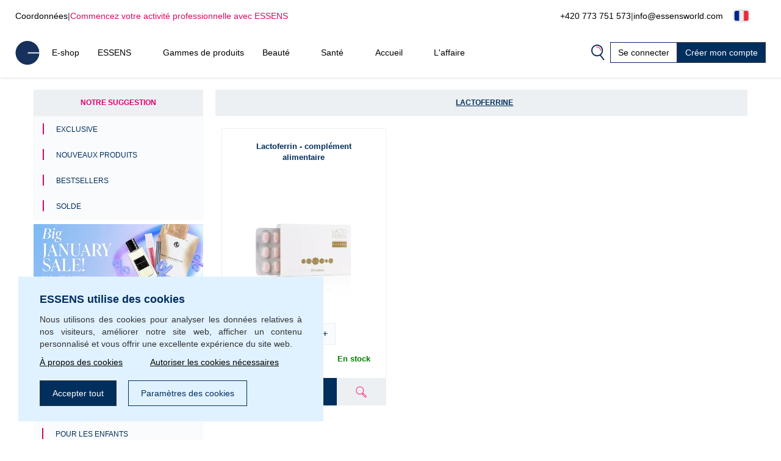

--- FILE ---
content_type: application/javascript
request_url: https://www.essensworld.be/scripts/main-new.js?v6
body_size: -125
content:


function swapCategory() {
    if (window.innerWidth < 1000) {
        var cats = $('.eshop-side-category');
        $('#eshopCat .modal-body').append(cats.html());
        cats.empty();
    } else {
        var cats = $('#eshopCat .modal-body');
        $('.eshop-side-category').append(cats.html());
        cats.empty();
    }
}


$(document).ready(function () {

    $("input[name='item_count_new']").TouchSpin({
        initval: 1
    });

    $(function () {
        // $(window).resize(swapCategory);
        // swapCategory();
    });

});


--- FILE ---
content_type: application/javascript
request_url: https://www.essensworld.be/scripts/eshop.js?t73f34
body_size: 3903
content:
var ua = window.navigator.userAgent;
var msie = ua.indexOf("MSIE ");
var cartChange;
var cartRefresh;
var ageOk;

if (!(msie > 0 || !!navigator.userAgent.match(/Trident.*rv\:11\./))) {
    cartChange = new CustomEvent("cartChange", {"detail": ""});
    cartRefresh = new CustomEvent("cartRefresh", {"detail": ""});
    ageOk = new CustomEvent("ageOk", {"detail": ""});
}

function openLocwModal(goo_code) {
    const modal = $("#any_modal_wide");
    $(".modal-body", modal).html('<div class="loader">');
    $(modal).modal('show');

    $.get(root + "/locw_modal.php", {goo_code: goo_code})
        .done((data) => {
            if ($.trim($(".modal-title").html()) == '') {
                $(".modal-title").append('<div style="font-weight: 600 !important;font-size: 28px;color: #052e5d;margin: 1rem 0;">Склады</div>');
            }
            $(".modal-body", modal).html(data);

            $(document).trigger({type: 'clearSideCartCache'})
        })
        .error(() => {
            $(modal).modal('hide')
        })
}


function refreshCart() {
    if ($('#carts_wrapper').length != 0) {
        $.get('', {ajax: 'true'})
            .done(function (data) {
                $('#carts_wrapper').empty().append(data);
                $("input[name='item_count']").TouchSpin();
                document.dispatchEvent(cartRefresh);
            });
    }
}

/**
 *
 * @param that
 * @returns {boolean}
 */
function addSubcart(that) {
    var con_nr = $(that).parent().parent().find('input[name="con_nr"]').val();
    var url = root + "/cart_admin.php";

    $.get(url, {action: 'add_cart', con_nr: con_nr})
        .success(function (data) {
            $(document).trigger('clearSideCartCache')
            refreshSubcart(data, $('div#add-subcart-error'));
            window.location.reload();
        })
        .fail(function (data) {
            window.console.info('fail');
        });

    return false;
}

function removeSubcart(con_nr, that) {
    var url = root + "/cart_admin.php";

    $.get(url, {action: 'remove_cart', con_nr: con_nr})
        .success(function (data) {
            $(document).trigger('clearSideCartCache')
            refreshSubcart(data);
            window.location.reload();
        })
        .fail(function () {
            window.console.info('fail');
        });

    return false;
}

function setActiveSubcart(con_nr, that) {
    var url = root + "/cart_admin.php";

    $.get(url, {action: 'set_active_cart', con_nr: con_nr})
        .success(function (data) {
            $(document).trigger('clearSideCartCache')
            refreshSubcart(data);
            window.location.reload();
        })
        .fail(function () {
            window.console.info('fail');
        });

    return false;
}

function enterAddToCart(event, that) {
    if (event.keyCode === 13) {
        $('.add-to-cart', $(that).closest('.item_basket, .productinfo')).click();
    }
}

const age_ttl = 8 * 60 * 60 * 1000;
const age_key = 'age18plus';

function checkAge() {
    return new Promise((resolve, reject) => {
        if (checkAgeStorage()) {
            resolve(true);
        } else {
            $('#any_modal').modal('show');
            $('#any_modal .modal-body').html($('<div class="loader">'));

            $.get(root + '/18plus.php')
                .done(function (data) {
                    $('#any_modal .modal-body').html(data);
                    $('.btn-age-yes').on('click', () => {
                        yesAge();
                        $('#any_modal').modal('hide');
                        resolve(true);
                    });
                    $('.btn-age-no').on('click', () => {
                        $('#any_modal').modal('hide');
                        resolve(false);
                    });
                    $('#any_modal').one('hidden.bs.modal', () => {
                        resolve(false);
                    });
                })
                .fail(function () {
                    $('#any_modal').modal('hide');
                    resolve(false);
                })
        }
    })
}

function checkAgeStorage() {
    let item = localStorage.getItem(age_key);

    if (item) {
        try {
            item = JSON.parse(item);
            if (item.expiry > new Date().getTime()) {
                return true;
            }
        } catch (e) {
        }
    }

    return false;
}

function yesAge() {
    const item = {
        value: true,
        expiry: new Date().getTime() + age_ttl,
    }

    localStorage.setItem(age_key, JSON.stringify(item));
}

function addToCart(goo_code, that, cart_con_nr, item_count, done_function) {
    let split = goo_code.split('.');
    let good = {
        goo_code: split[0],
        variant: split[1],
        item_count: item_count
    };

    checkAddToCart(goo_code, cart_con_nr, () => {
        realAddToCart(good, that, cart_con_nr, done_function);
    })

    return false;
}

function addObjectToCart(good, element, cart_con_nr, done_function) {
    checkAddToCart(good.goo_code, cart_con_nr, () => {
        realAddToCart(good, element, cart_con_nr, done_function);
    })

    return false;
}

function checkAddToCart(goo_code, con_nr, callback) {
    if (typeof con_nr === 'undefined') {
        con_nr = '';
    }
    if (typeof age_restrict !== 'undefined' && age_restrict.indexOf(goo_code) !== -1) {
        checkAge().then((goodAge) => {
            if (goodAge) {
                callback();
            }
        });
    } else if (typeof set_builder_items !== 'undefined' && set_builder_items.indexOf(goo_code) !== -1) {
        window.location.href = `${root}/set_builder.php?set_goo_code=${goo_code}&con_nr=${con_nr}`;
    } else {
        callback();
    }
}

function realAddToCart(good, element, cart_con_nr, done_function) {
    const url = root + "/cart_admin.php";

    let item_count = good.item_count;
    let goo_code = good.goo_code;

    if (typeof item_count === 'undefined') {
        item_count = $(element).parent().find('input[name="item_count"]').val();
        item_count = parseInt(item_count);

        if (isNaN(item_count)) {
            item_count = 1;
        }
    }

    if (typeof cart_con_nr === 'undefined') {
        cart_con_nr = subcart_con_nr;
    }

    if (con_nr === '') {
        let loginButton = $('#login-button');
        if (loginButton.length > 0) {
            window.location.href = loginButton.attr('href');
        } else {
            $('#myModal').modal('show');
            $('.must-login-to-buy').show();
        }
    } else {
        $.get(url, {
            action: 'add_to_cart',
            goo_code: goo_code,
            variant: good.variant,
            con_nr: cart_con_nr,
            number: item_count
        }).success(function (data) {
            let json = refreshSubcart(data);
            if (json.result.type === 'selector') {
                showSetSelector(json.result.data);
            }

            if (typeof done_function === 'function') {
                done_function.call();
            }

            $(document).trigger({
                type: 'addToCart',
                goo_quantity: item_count,
                goo_code: good.goo_code,
                goo_name: good.name,
                goo_price: good.price,
                goo_category: good.category,
            })
        }).fail(function () {
            window.console.info('fail');
        });
    }

    return false;
}

function selectAnnivGift(goo_code) {
    var url = root + "/cart_admin.php";

    $.get(url, {
        action: 'select_anniv_gift',
        goo_code: goo_code
    })
        .done(function (data) {
            try {
                json = JSON.parse(data);
            } catch (err) {
                window.console.info('failed to parse');
                window.console.info(err);
            }

            if (json.result) {
                confirmAnimation();
            } else {
                errorAnimation();
            }
        });
}

function refreshCartTotal() {
    var url = root + "/cart_admin.php";

    $.get(url, {
        action: 'get_cart_sum'
    }).success(function (data) {
        try {
            json = JSON.parse(data);
        } catch (err) {
            window.console.info('failed to parse');
            window.console.info(err);
        }

        $('.cart_total_pri').text(json.result.PRICE);
        $('.cart_total_pts').text(json.result.POINTS);
        $('.discount-info .subtotal').text(json.result.PRE_DISCOUNT);
        $('.discount-info .total-discount').text(json.result.DISCOUNT);
        $('.cart_delivery_pri_pre_discount').text(json.result.DELIVERY_PRI_PRE_DISCOUNT);

        let el = $('.cart_delivery_pri');
        el.text(json.result.DELIVERY_PRI);

        if (json.result.DELIVERY_PRI == '') {
            el.parents('.shipping').hide(200);
        } else {
            el.parents('.shipping')
                .show(200)
                .removeClass('hidden');
        }

        if (json.result.DISCOUNT !== 0) {
            $('.discount-info').show(200)
        } else {
            $('.discount-info').hide(200)
        }
    }).fail(function () {
        window.console.info('fail');
    });
}

function selectInsurance() {
    let url = root + "/cart_admin.php";
    let elem = $('input[name="insurance"]');

    $.get(url, {
        action: 'select_insurance',
        shin_id: elem.is(':checked') ? elem.val() : 0,
    }).success(function (data) {
        try {
            json = JSON.parse(data);

            if (json.error !== '') {
                errorAnimation(json.error);
                elem.attr('checked', false)
            } else {
                confirmAnimation();
            }
        } catch (e) {
            window.console.info('JSON parse fail');
        }

        document.dispatchEvent(cartChange);
    }).fail(function () {
        window.console.info('fail');
    });
}

function selectDelivery() {
    let url = root + "/cart_admin.php";

    let shit = $('input[name=delivery]:checked');
    let pfrm_id = $('input[name=payment]:checked').val();
    let delivery_details, delivery_details_text;

    if (shit) {
        let dd = shit.parents('.shipping-item-wrapper').find('.delivery_details');
        if (dd.length) {
            delivery_details = dd.val();
        }
        let ddt = shit.parents('.shipping-item-wrapper').find('.delivery_details_text');
        if (ddt.length) {
            delivery_details_text = ddt.eq(0).text();
        }
    }

    $.get(url, {
        action: 'select_delivery',
        shit_id: shit.val(),
        pfrm_id: pfrm_id,
        delivery_details: delivery_details,
        delivery_details_text: delivery_details_text,
    }).success(function (data) {
        try {
            json = JSON.parse(data);

            if (json.error !== '') {
                errorAnimation(json.error);

                if (json.result.shit_id) {
                    $('input[name="delivery"][value="' + json.result.shit_id + '"]').attr('checked', true);
                } else {
                    $('input[name="delivery"]').attr('checked', false);
                }

                if (json.result.pfrm_id) {
                    $('input[name="payment"][value="' + json.result.pfrm_id + '"]').attr('checked', true);
                } else {
                    $('input[name="payment"]').attr('checked', false);
                }
            } else {
                confirmAnimation();
            }
        } catch (e) {
            window.console.info('JSON parse fail');
        }

        document.dispatchEvent(cartChange);
    }).fail(function () {
        window.console.info('fail');
    });
}

function isForMiniWar(val) {
    var url = root + "/cart_admin.php";

    $.get(url, {action: 'miniWar', val: val})
        .always(function () {
            window.location.reload();
        })
}

function changeItemCount(goo_code, con_nr, that, number, item_id = null) {
    let item_count;
    let url = root + "/cart_admin.php";
    let split = goo_code.split('.');
    let good = {
        goo_code: split[0],
        variant: split[1]
    };

    if (typeof number !== 'undefined') {
        item_count = number;
    } else {
        item_count = $(that).parent().find('input[name="item_count"]').val();
    }

    let item_obj = {
        action: 'change_item_count',
        goo_code: good.goo_code,
        variant: good.variant,
        con_nr: con_nr,
        number: item_count
    }

    if(item_id) item_obj = {...item_obj, ece_id: item_id}

    $.get(
        url,
        item_obj
    ).success(function (data) {
        window.console.info('success');
        // window.console.info(item_obj);
        document.dispatchEvent(cartChange);
        // refreshCart();
    }).fail(function () {
        window.console.info('fail');
    });

    return false;
}

function selectPromo(con_nr, promo_id) {
    var item_count;
    var url = root + "/cart_admin.php";

    $.get(url, {
        action: 'select_promo',
        con_nr: con_nr,
        promo_id: promo_id
    }).success(function (data) {
        window.console.info('success');
        window.location.reload(true);
    }).fail(function () {
        window.console.info('fail');
    });

    return false;
}

function removePromo(con_nr, epro_id) {
    var item_count;
    var url = root + "/cart_admin.php";

    $.get(url, {
        action: 'remove_promo',
        con_nr: con_nr,
        epro_id: epro_id
    }).success(function (data) {
        window.console.info('success');
        window.location.reload(true);
    }).fail(function () {
        window.console.info('fail');
    });

    return false;
}


function refreshSubcart(data, errorplace) {
    var json = {};
    try {
        json = JSON.parse(data);
        var but = $('#send-order-mini');
        var item_count = $('.cart_item_count');

        $('#cart_for').text(json.minicart.cart_for);
        $('#minicart').html(json.minicart.html);
        item_count.text(json.minicart.pcs);

        if (json.minicart.pcs == '!') {
            item_count.css({'background-color': '#dc0069'});
        } else {
            item_count.css({'background-color': '#ecf0f3'});
        }

        if (json.minicart.pcs > 0) {
            but.hide();
        } else {
            but.show();
        }


        if (json.error != '') {
            if (!errorplace) {
                errorAnimation(json.error);
            } else {
                errorplace.text(json.error);
                errorplace.fadeIn(200, function () {
                    setTimeout(function () {
                        errorplace.fadeOut(800)
                    }, 2000)
                });
            }
        } else {
            confirmAnimation();
        }

        document.dispatchEvent(cartChange);
    } catch (err) {
        window.console.info('failed to parse');
        window.console.info(err);
    }

    return json;
}

function showSetSelector(content) {
    var here = $('div#modalSetSelector .modal-body');

    here.html(content);
    $('div#modalSetSelector').modal('show');
}

function selectBox(numbers, ece_id) {
    var url = root + "/cart_admin.php";

    $.get(url, {
        action: 'select_box',
        ece_id: ece_id,
        numbers: numbers.join()
    })
        .success(function (data) {
            confirmAnimation(data);
            refreshCart();
        })
        .fail(function () {
            window.console.info('fail');
        });
}

function selectSetItem(goo_code, pcs, pos, ece_id) {
    var url = root + "/cart_admin.php";

    $.get(url, {
        action: 'select_set_item',
        ece_id: ece_id,
        pcs: pcs,
        pos: pos,
        goo_code: goo_code
    })
        .success(function (data) {
            // confirmAnimation(data);
            // refreshCart();
        })
        .fail(function () {
            window.console.info('fail');
        });
}

function loadSelectBox(ece_id) {
    var url = root + "/cart_admin.php";

    $.get(url, {
        action: 'get_select_box',
        ece_id: ece_id
    }).success(function (data) {
        try {
            var json = JSON.parse(data);
            showSetSelector(json.result.data);
        } catch (err) {
            window.console.info('failed to parse');
            window.console.info(err);
        }
    }).fail(function () {
        window.console.info('fail');
    })

}

function showDisponibility(goo_code, pcs) {
    //pcs = typeof pcs === 'undefined' ? -1 : pcs;

    console.info(pcs);
    $.get(root + '/item_disponibilty.php', {goo_code: goo_code, pcs: pcs}, 'json')
        .done(function (data) {
            if (data != '') {
                var modal = $('#any_modal');
                modal.find('.modal-title').empty().append("<i class='fa fa-info'> " + data.title);
                modal.find('.modal-body').empty().append(data.html);
                modal.modal('show');
            }
        });
}

function collapseNextSet(context, num) {
    if (context.find('.select-set-item-group:not(.selected-item-group)').length === 0) {
        var nextNum = num * 1 + 1;
        var next = $('#collapse_' + nextNum);
        context.stop().collapse('hide');

        if (next.length > 0) {
            next.stop().collapse('show');
            setTimeout(function () {
                collapseNextSet(next, nextNum);
            }, 400);
        }
    }
}

function markFavorite(that, goo_code) {
    let val = !$(that).hasClass('is-favorite') ? 'true' : 'false';

    if (val === 'true') {
        $(document).trigger({
            type: 'addToFavourite',
            goo_code: goo_code,
        })
    }

    $.get(root + '/cart_admin.php', {action: 'markFavorite', goo_code: goo_code, val: val})
        .done(function (result) {
            try {
                let json = JSON.parse(result);
                let wrap = $(that).parents('.fav-wrap');
                $('.fav-count', wrap).text(json['count']);
                $('.detail-fav-wrap-but', wrap).text(json['text']);
                if (json['is']) {
                    $(that)
                        .addClass('is-favorite fa-heart')
                        .removeClass('fa-heart-o');
                } else {
                    $(that)
                        .addClass('fa-heart-o')
                        .removeClass('is-favorite fa-heart');
                }

                $(that).trigger({
                    type: 'gooFavorite',
                    goo_code: goo_code,
                    state: json['is'],
                    count: json['count']
                })
            } catch (e) {
                if (result) {
                    $(that)
                        .addClass('is-favorite fa-heart')
                        .removeClass('fa-heart-o');
                } else {
                    $(that)
                        .addClass('fa-heart-o')
                        .removeClass('is-favorite fa-heart');
                }

                $(that).trigger({
                    type: 'gooFavorite',
                    goo_code: goo_code,
                    state: result
                })
            }

        });
}


$(function () {
    $(document)
        .on('cartChange', function () {
            refreshCart();
        })
        .on('click', '.ggr-switch .ggr-type', function () {
            if (!$(this).hasClass('ggr-more')) {
                let i = $(this).index();
                $(this).parents('.ggr').children().hide().eq(i).show();
            }
        })

    $('div#modalSetSelector')
        .on('click', 'div.setSelectorBox', function () {
            $(this).siblings().removeClass('selectedBox');
            $(this).addClass('selectedBox');
            $(this).parent().addClass('selectedBox');
        })
        .on('click', 'button.select-set-item-button', function () {
            var pos_data = $(this).parents('.select-set-item');
            var group = pos_data.parents('.select-set-item-group');
            var box = pos_data.parents('.select-set-item-wrapper');
            var set = pos_data.parents('.select-set-item-set');

            group.addClass('selected-item-group');
            group.find('.selected').removeClass('selected');
            pos_data.addClass('selected');

            selectSetItem($(this).data('goo_code'), pos_data.data('num'), pos_data.data('pos'), box.data('set-ece'));
            collapseNextSet(set, pos_data.data('num'));
        })
        .on('hidden.bs.modal', function () {
            var numbers = [];
            var ece_id = $('input[name="ece_id"]', modalSetSelector).val();

            $('div.setSelectorBox.selectedBox', modalSetSelector).each(function () {
                numbers.push($(this).data('number'));
            });

            selectBox(numbers, ece_id);
        });

});